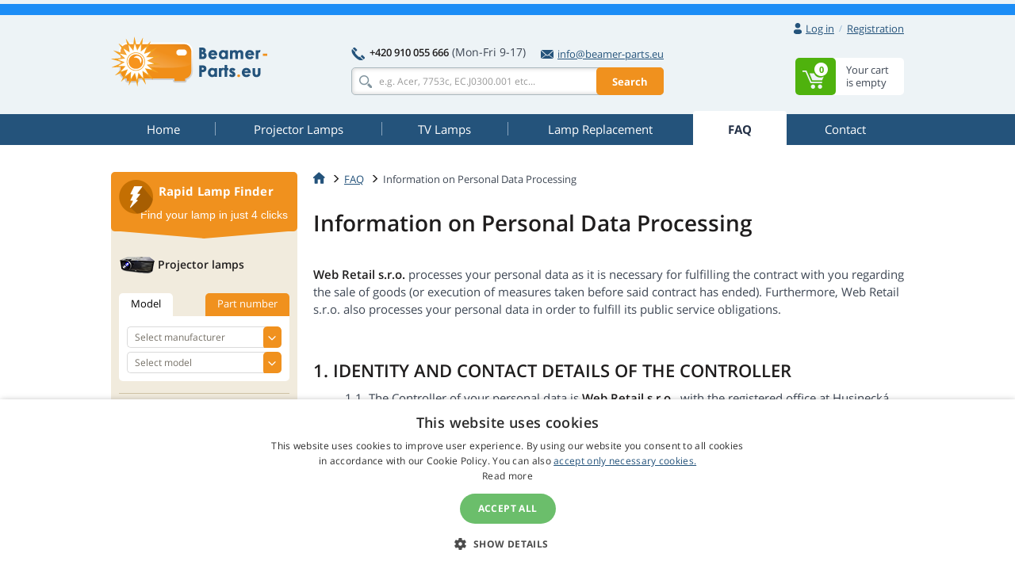

--- FILE ---
content_type: text/html
request_url: https://www.beamer-parts.eu/info-ou/
body_size: 17393
content:
<!doctype html>
<!--[if IE]>         <html class="ie" lang=""> <![endif]-->
<!--[if gt IE 8]><!--> <html lang="en"> <!--<![endif]-->
<head>
	
	<!-- Google Tag Manager -->
	<script>(function(w,d,s,l,i){w[l]=w[l]||[];w[l].push({'gtm.start':
	new Date().getTime(),event:'gtm.js'});var f=d.getElementsByTagName(s)[0],
	j=d.createElement(s),dl=l!='dataLayer'?'&l='+l:'';j.async=true;j.src=
	'https://www.googletagmanager.com/gtm.js?id='+i+dl;f.parentNode.insertBefore(j,f);
	})(window,document,'script','dataLayer','GTM-WHVSCWH');</script>
	<!-- End Google Tag Manager -->

	<meta charset="UTF-8">
	<meta http-equiv="X-UA-Compatible" content="IE=edge">
	<meta name="viewport" content="width=device-width, initial-scale=1">
	<title>Information on Personal Data Processing</title>
	<link rel='preconnect' href='//fonts.gstatic.com' crossorigin>
	<link rel='preconnect' href='//www.google-analytics.com' crossorigin>
	<link rel='preconnect' href='//stats.g.doubleclick.net' crossorigin>
	<link rel="preload" href="https://www.beamer-parts.eu/include/fonts/t.ttf" as="font" crossorigin>
	<link rel="stylesheet" href="https://www.beamer-parts.eu/include/css/bootstrap-3.3.5.min.css">
<link rel="stylesheet" href="https://www.beamer-parts.eu/include/css/main-min.css?250924">

	<!--[if lt IE 9]>
		<script src="https://www.beamer-parts.eu/include/js/vendor/html5.js"></script>
	<![endif]-->
<base href="https://www.beamer-parts.eu/" />

</head>


<body>
	<!-- Google Tag Manager (noscript) -->
	<noscript><iframe src="https://www.googletagmanager.com/ns.html?id=GTM-WHVSCWH" height="0" width="0" style="display:none; visibility:hidden"></iframe></noscript>
	<!-- End Google Tag Manager (noscript) -->
	<script>var MainJSloaded = false;</script>
	<header>
<div id="geobox_out"></div>

		
		<div class="container">
			<div class="row text-right first">
				<div class="col-xs-12">
					<div class="user-quick pull-right">

						<div class="nbst-dropdown">
							<span role="navigation" id="signup-label" data-toggle="dropdown" aria-haspopup="true" aria-expanded="false">
								<i class="sprite sprite-user open-hidden"></i>
								<i class="sprite sprite-user-blue open-visible"></i>
								<a href="#" class="log-in">
									Log in
								</a>
								<span class="circle open-visible">
									&times;
								</span>
							</span>
							<div class="popup" aria-labelledby="signup-label">
								<div class="popup-inner">
									<form action="./actions/login.asp" method="post" data-validation="on" data-validation-id="popup-signup">
										<div class="form-group">
											<label for="login">E-mail:</label>
											<input type="text" name="login-email" class="form-control" id="login" maxlength="80" autocomplete="email" />
											<span class="help-block"></span>
										</div>
										<div class="form-group">
											<label for="password">Password:</label>
											<input type="password" name="login-heslo" class="form-control" id="password" maxlength="40" autocomplete="current-password" />
											<span class="help-block"></span>
										</div>
										<div class="row">
											<div class="col-xs-6">
												<a href="https://www.beamer-parts.eu/zaslani-hesla.asp">Forgot your password</a><br />
												<a href="https://www.beamer-parts.eu/registrace.asp">New registration</a>
											</div>
											<div class="col-xs-6 text-right">
												<button type="submit" class="btn btn-primary">Log in</button>
											</div>
										</div>
										<input type="hidden" name="script_name" value="404.asp" />
									</form>
								</div>
								<div class="popup-canvas"></div>
							</div>
						</div>

						<a href="https://www.beamer-parts.eu/registrace.asp" class="sign-up">Registration</a>
					</div>

				</div>
			</div>
			<div class="row major">
				<div class="col-xs-3 logo">
					<a href="https://www.beamer-parts.eu/"><img src="https://www.beamer-parts.eu/img/logo_eu.png" alt="Projector lamps, TV lamps - [web]"></a>
				</div>
				<div class="col-xs-6 center-block search-contact">
					<div class="row contact-fast">
						<div class="col-xs-12" >
							<div class="pull-left">
								<span class="sprite sprite-phone"></span>
								<a href="tel:+420910055666" class="tel"><strong>+420 910 055 666</strong></a>
								<span class="opening-hours">(Mon-Fri 9-17)</span>
							</div>
							<div class="pull-right">
								<a href="mailto:info@beamer-parts.eu">
									<span class="sprite sprite-mail-blue-2"></span>info@beamer-parts.eu
								</a>
							</div>
						</div>
					</div>
					<div class="row search">
						<div class="col-xs-12 ">
							<form action="search.asp" method="get" class="whisperer-form" autocomplete="off">
								<input name="s" type="search" placeholder="e.g. Acer, 7753c, EC.J0300.001 etc..." value="" class="form-control whisperer-input">
								<button class="btn btn-warning">Search</button>
								<div class="whisperer">
									<div class="wrap">
										<div class="block messages">
											<p class="v1"></p>
										</div>
										<div class="block brands">
											<p class="head"><span class="v1"></span> <span class="v2"></span></p>
											<div class="block-content">
												<ul>
													<li class="precedent">
														<a href="#">
															<div class="product">
																<img src="https://www.beamer-parts.eu/img/blank.png" alt="" />
																<p></p>
															</div>
														</a>
													</li>
												</ul>
											</div>
										</div>
										<div class="aall_brands aall">
											<a href="#"></a>
										</div>
										<div class="block models">
											<p class="head"><span class="v1"></span> <span class="v2"></span></p>
											<div class="block-content">
												<ul>
													<li class="precedent">
														<a href="#">
															<div class="product">
																<img src="https://www.beamer-parts.eu/img/blank.png" alt="" />
																<p></p>
															</div>
														</a>
													</li>
												</ul>
											</div>
										</div>
										<div class="aall_models aall">
											<a href="#"></a>
										</div>
										<div class="block products">
											<p class="head"><span class="v1"></span> <span class="v2"></span></p>
											<div class="block-content">
												<ul>
													<li class="precedent">
														<a href="#">
															<div class="product">
																<img src="https://www.beamer-parts.eu/img/blank.png" alt="" />
																<div class="center">
																	<p class="v3"></p>
																	<p class="v4"></p>
																</div>
																<div class="right">
																	<p class="price"></p>
																	<p class="stock"></p>
																</div>
															</div>
														</a>
													</li>
												</ul>
											</div>
										</div>
										<div class="aall_products aall">
											<a href="#"></a>
										</div>
									</div>
								</div>
								<input name="fpa" type="hidden" value="1" />
								<input name="fp" type="hidden" value="10" />
								<input name="st" type="hidden" value="models" />
							</form>
						</div>
					</div>
				</div>


				<div class="col-xs-3 basket pull-right basket-empty">
					<div class="dropdown">
						<span id="basket-label">
							<a href="https://www.beamer-parts.eu/cart.asp" class="clearfix">
								<span class="block-content pull-right info">
									<span>Your cart</span>
									<span>is empty</span>
								</span>
								<span class="sprite-wrap">
									<span class="sprite sprite-basket pull-right">
										<span>0</span>
									</span>
								</span>
							</a>
						</span>
						<div class="popup" aria-labelledby="basket-label">
							<div class="popup-inner">
								<span class="sprite sprite-basket-empty vertical-middle"></span>
								<span class="vertical-middle">Your cart is empty. Change it!</span>
							</div>
						</div>

					</div>
				</div>
			</div>
		</div>
	</header>


	<nav class="navbar navbar-default">
		<div class="container">
			<div class="navbar-header">
				<button type="button" class="navbar-toggle collapsed" data-toggle="collapse" data-target="#navbar-collapse">
					<span class="pull-left">
						<span class="icon-bar"></span>
						<span class="icon-bar"></span>
						<span class="icon-bar"></span>
					</span>
					<span class="a navbar-brand hidden-lg hidden-md">FAQ</span>
				</button>
			</div>
			<div class="collapse navbar-collapse" id="navbar-collapse">
				<ul class="nav nav-pills nav-justified">
<li><a href="https://www.beamer-parts.eu/"><span title="Home">Home</span></a></li>
<li><a href="https://www.beamer-parts.eu/projector-lamp/"><span title="Projector Lamps">Projector Lamps</span></a></li>
<li><a href="https://www.beamer-parts.eu/tv-lamp/"><span title="TV Lamps">TV Lamps</span></a></li>
<li><a href="https://www.beamer-parts.eu/lamp-replacement/"><span title="Lamp Replacement">Lamp Replacement</span></a></li>
<li class="active"><a href="https://www.beamer-parts.eu/faq/"><span title="FAQ">FAQ</span></a></li>
<li><a href="https://www.beamer-parts.eu/contact/"><span title="Contact">Contact</span></a></li>

				</ul>
			</div>
		</div>
	</nav>


		<div class="container content">
			<div class="row">
				<main class="main col-xs-9 pull-right">


					<ol class="breadcrumb" itemscope itemtype="https://schema.org/BreadcrumbList">
						<li itemprop="itemListElement" itemscope itemtype="https://schema.org/ListItem"><a href="https://www.beamer-parts.eu/" itemprop="item"><span class="sprite sprite-home"></span></a><meta itemprop="position" content="1" /><meta itemprop="name" content="home" /></li>
						<li itemprop="itemListElement" itemscope itemtype="https://schema.org/ListItem"><a href="https://www.beamer-parts.eu/faq/" itemprop="item"><span itemprop="name">FAQ</span></a><meta itemprop="position" content="2" /></li>
						<li itemprop="itemListElement" itemscope itemtype="https://schema.org/ListItem" class="active"><span itemprop="name">Information on Personal Data Processing</span><meta itemprop="position" content="3" /></li>
					</ol>
					<div class="text-detail">
						<h1 id="poradna_header">Information on Personal Data Processing</h1>
						<p><strong>Web Retail s.r.o.</strong> processes your personal data as it is necessary for fulfilling the contract with you regarding the sale of goods (or execution of measures taken before said contract has ended). Furthermore, Web Retail s.r.o. also processes your personal data in order to fulfill its public service obligations.</p>

<h2>1. IDENTITY AND CONTACT DETAILS OF THE CONTROLLER</h2>

<ul style="list-style-type: none;">
	<li>1.1. The Controller of your personal data is <strong>Web Retail s.r.o.</strong>, with the registered office at Husinecká 903/10, Prague 3, 130 00, Czech Republic, company identification No.: 28876431 incorporated in the Companies Register kept by the Municipal Court in Prague, Section C, Insert 150602 (hereinafter referred to as the “<strong>Controller</strong>“).</li>
	<li>&nbsp;</li>
	<li>1.2.Contact details of the Controller: address for service – Politických vězňů 1597/19, Prague 1, 110 00; email address – <a href="mailto:info@beamer-parts.eu">info@beamer-parts.eu</a>; telephone – +420 910 055 666.</li>
	<li>&nbsp;</li>
	<li>1.3. The Controller did not appoint a data protection officer.</li>
</ul>

<h2>2. LEGAL BASIS FOR PROCESSING OF PERSONAL DATA</h2>

<ul style="list-style-type: none;">
	<li>2.1.The legal basis for the processing of your personal data is necessary for:
	<ul>
		<li>fulfilling the contract between you and the Controller or for executing a measure by the Controller before the end of said contract as interpreted by art 6, para 1(b) of Regulation (EU) 2016/679 of the European Parliament and of the Council on the Protection of Natural Persons with regard to the processing of personal data and on the free movement of such data and the repealing Directive 95/46/EC (General Data Protection Regulation) (hereinafter referred to as the “Regulation“);</li>
		<li>fulfilling legal duties relating to the Controller as interpreted by rt 6, para 1(c) of the Regulation, in particular fulfillment of duties imposed on the Controller by the generally binding legal regulations, in particular Act No. 235/2004 Coll., on Value Added Tax, as amended, Act No. 586/1992 Coll., on Income Taxes, as amended and Act No. 563/1991 Coll., on Accounting, as amended.</li>
	</ul>
	</li>
</ul>

<h2>3. PURPOSE OF PROCESSING OF PERSONAL DATA</h2>

<ul style="list-style-type: none;">
	<li>3.1. Purpose of processing of your personal data is:
	<ul>
		<li>performance of contract between you and the Controller, including delivery of the goods and solving of rights from liability for damages, or execution of measure by the Controller before conclusion of such contract and further fulfillment of related public service obligations by the Controller – identification and contact data, in particular: name, surname, telephone No., e-mail address, invoice address and address for service.,</li>
		<li>securing of technical functionality of websites and improvement of quality of provided services - session cookies, identification data,</li>
		<li>carrying out of necessary analyses and measuring – usage level, number of visited sites, equipment, from which users come to the Controller’s websites, time spent on the websites, IP address,</li>
		<li>sending of e-mail satisfaction questionnaire within the program called Verified by Customers, in which the Controller takes part, evaluation of feedback and analysis of market position of the Controller: e-mail address</li>
		<li>accounting and tax purposes (e.g. for registration within the meaning of accounting and tax legislation) – identification and contact data,</li>
		<li>fulfillment of other legal duties (e.g. arising from liability for damages etc.) - identification and contact data.</li>
	</ul>
	</li>
	<li>&nbsp;</li>
	<li>3.2. The Controller does not carry out automated individual decision-making within the meaning of Article 22 of the Regulation.</li>
</ul>

<h2>4. PERIOD OF STORAGE OF PERSONAL DATA</h2>

<ul style="list-style-type: none;">
	<li>4.1. Your personal data shall be processes for the period of duration of effects of rights and duties from the contract and further for the period necessary for archiving purposes under applicable generally binding legal regulations, however not longer than for the period set by generally binding legal regulations; the same shall apply, if the contract is not concluded.</li>
	<li>&nbsp;</li>
</ul>

<h2>5. OTHER RECIPIENTS OF PERSONAL DATA</h2>

<ul style="list-style-type: none;">
	<li>5.1. Other recipients of your personal data will be shipping companies and other persons participating in delivery of the goods or payment implementation on the basis of a purchase agreement and persons securing for the Controller technical services relating to operation of e-shop, including operation of software and data storage:
	<ul>
		<li>transport companies and other persons participating in delivery of the goods or payment implementation on the basis of a purchase agreement (Česká pošta a.s., DHL express, General Logistics Systems, Federal Express Czech s.r.o., Frogman s.r.o., PayPal, Braintree, Skrill, GoPay...),</li>
		<li>companies and business partners securing collection of data necessary for website operation, in particular analytic and statistical data, these are for example: Smartsupp.com s.r.o., Sentry.io, Tawk.to inc., Google, Seznam.cz, ...</li>
		<li>or possibly other providers of processing software, services and applications, which however the company does not use at present.</li>
	</ul>
	</li>
	<li>&nbsp;</li>
	<li>5.2.&nbsp;&nbsp; &nbsp;Recipients of your personal data processed for the purposes of fulfillment of duties arising from legal regulations may be also tax authorities or other competent authorities in the cases when the generally binding legal regulations imposes so on the Controller.</li>
	<li>&nbsp;</li>
	<li>5.3. The Controller does not intend to transfer the purchaser’s personal data to the third country (to the country outside EU) or to international organization.</li>
</ul>

<h2>6. RIGHTS OF DATA SUBJECTS</h2>

<ul style="list-style-type: none;">
	<li>6.1. Under conditions stipulated in the Regulation you shall have the right to require from the Controller access to your personal data, right to rectification or erasure of your personal data or possibly restriction of their processing, right to object to processing of your personal data and also right to portability of your personal data.</li>
	<li>&nbsp;</li>
	<li>6.2. If you assumed that processing of your personal data breached or breaches the Regulation, you shall have the right to ask the seller or processor for explanation or removal of such situation or possibly you shall have the right to file a complaint to supervisory authority.</li>
	<li>&nbsp;</li>
	<li>6.3. You shall not be obliged to provide your personal data. Providing of your personal data is necessary requirement for conclusion and performance of a contract and without providing</li>
</ul>

					</div>
					
<div class="consulting row margin-0 margin-bottom-45">

									<div class="col-xs-7 left">
										<h3><span class="sprite sprite-info"></span>FAQ</h3>
										<ul>
<li><a href="https://www.beamer-parts.eu/returns-complaints/">Returns and Complaints</a></li>
<li><a href="https://www.beamer-parts.eu/claims/">Complaint Procedure</a></li>
<li><a href="https://www.beamer-parts.eu/terms-conditions/">Commercial Terms and Conditions</a></li>
<li><a href="https://www.beamer-parts.eu/privacy-policy/">Privacy Policy</a></li>
<li><a href="https://www.beamer-parts.eu/consent-to-personal-data-processing/">Consent to Personal Data Processing</a></li>
<li><a href="https://www.beamer-parts.eu/next-day-delivery/">Next Day Delivery</a></li>
<li><a href="https://www.beamer-parts.eu/loyalty-programme/">Loyalty Programme</a></li>

										</ul>
										<div class="text-right next">
											<a href="https://www.beamer-parts.eu/faq/">Other useful information</a>
										</div>
									</div>
									<div class="col-xs-4 right pull-right">
										<h5>We are here to help you<br />choose the right lamp!<br /><small>Feel free to contact me with any questions or concerns</small></h5>
										<div class="profile row">
											<div class="col-xs-4">
												<img src="https://www.beamer-parts.eu/img/profile-eva2.png" alt="Eva Fernandes" class="img-thumbnail img-circle">
											</div>
											<div class="col-xs-8 pull-right">
												<strong>Eva</strong><br />
												customer service
											</div>
										</div>
										<div class="tel" >
											<span class="sprite sprite-phone-blue"></span>
											<a href="tel:+420910055666"><strong>+420 910 055 666</strong></a>
<br />
											<small>(Mon-Fri 9-17)</small>
										</div>
										<div class="mail">
											<span class="sprite sprite-mail-blue"></span>
											<a href="mailto:info@beamer-parts.eu">info@beamer-parts.eu</a>
										</div>
										<a href="https://www.beamer-parts.eu/contact/#cform" onclick="$('#contact_left').modal('show'); return false;" class="btn btn-primary btn-block contact-me">Contact me</a>
									</div>
</div>
<h2 class="margin-top-55">If you already have all of the necessary info, simply choose the right one</h2>
<div class="flash-guide big margin-bottom-48">

						<div class="head">
							<div class="row">
								<span class="sprite sprite-flash"></span>
								<div class="vertical">
									<h3>Rapid Lamp Finder</h3>
									<p>Find your lamp in just 4 clicks</p>
								</div>
							</div>
						</div>
						<div class="body">
							<div class="projectors">
								<h4>
									<span class="sprite sprite-projector"></span>
									<span class="vertical">Projector lamps</span>
								</h4>
								<ul class="nav nav-tabs" role="tablist">
									<li role="presentation" class="active">
										<a href="#projector-model2" role="tab" data-toggle="tab">Model</a>
									</li>
									<li role="presentation">
										<a href="#projector-product-number2" role="tab" data-toggle="tab">Part number</a>
									</li>
								</ul>
								<div class="tab-content">
									<div role="tabpanel" class="tab-pane active" id="projector-model2">
										<div class="form-group select-styled">
											<select name="producer" class="form-control" required onchange="ZmenaVyrobce('form_proj2', 0, 'form_proj2', 0);" id="form_proj2">
<option value="">Select manufacturer</option>
<option value="69">3D PERCEPTION</option>
<option value="17">3M</option>
<option value="26">A+K</option>
<option value="169">ACCO</option>
<option value="50">ACER</option>
<option value="207">ACTO</option>
<option value="114">ADI</option>
<option value="115">ADVENT</option>
<option value="236">ALLY</option>
<option value="183">ANDERS KERN</option>
<option value="173">ANTHEM</option>
<option value="118">APOLLO</option>
<option value="119">APTI</option>
<option value="231">ASEE</option>
<option value="48">ASK</option>
<option value="40">AV PLUS</option>
<option value="113">AV VISION</option>
<option value="120">AVIO</option>
<option value="71">BARCO</option>
<option value="49">BENQ</option>
<option value="94">BLUESKY</option>
<option value="203">BONAMA</option>
<option value="27">BOXLIGHT</option>
<option value="1">CANON</option>
<option value="72">CASIO</option>
<option value="73">CHANGHONG</option>
<option value="130">CHISHOLM</option>
<option value="39">CHRISTIE</option>
<option value="166">CINEVERSUM</option>
<option value="74">CLARITY</option>
<option value="121">CLAXAN</option>
<option value="7">COMPAQ</option>
<option value="217">COSTAR</option>
<option value="107">CTX</option>
<option value="171">DATAVIEW</option>
<option value="46">DAVIS</option>
<option value="45">DELL</option>
<option value="75">DELTA</option>
<option value="204">DEPTHQ</option>
<option value="76">DIGITAL PROJECTION</option>
<option value="184">DONGWON</option>
<option value="57">DREAM VISION</option>
<option value="37">DUKANE</option>
<option value="205">DYNAMICA</option>
<option value="234">EASYVIEW</option>
<option value="21">EIKI</option>
<option value="41">EIZO</option>
<option value="122">ELECTROHOME</option>
<option value="51">ELMO</option>
<option value="124">ELUX</option>
<option value="185">EMACHINES</option>
<option value="208">EPOQUE</option>
<option value="6">EPSON</option>
<option value="77">EVEREST</option>
<option value="176">EYEVIS</option>
<option value="125">FAQTOR</option>
<option value="232">FAROUDJA</option>
<option value="233">FOUNDER</option>
<option value="22">FUJITSU</option>
<option value="126">GATEWAY</option>
<option value="127">GE</option>
<option value="20">GEHA</option>
<option value="172">GERICOM</option>
<option value="78">GP EVERGROW</option>
<option value="211">HISENSE</option>
<option value="4">HITACHI</option>
<option value="11">HP</option>
<option value="62">HUSTEM</option>
<option value="237">i3-TECHNOLOGIES</option>
<option value="53">IBM</option>
<option value="79">IIYAMA</option>
<option value="13">INFOCUS</option>
<option value="178">IWASAKI</option>
<option value="226">JAVES</option>
<option value="80">JECTOR</option>
<option value="8">JVC</option>
<option value="81">KINDERMANN</option>
<option value="54">KNOLL</option>
<option value="5">KODAK</option>
<option value="223">KOKUYO</option>
<option value="63">LASERGRAPHICS</option>
<option value="188">LEICA</option>
<option value="61">LENOVO</option>
<option value="35">LG</option>
<option value="44">LIESEGANG</option>
<option value="19">LIGHTWARE</option>
<option value="200">LOEWE</option>
<option value="82">LUMENS</option>
<option value="83">LUXEON</option>
<option value="170">LUXION</option>
<option value="132">MAGINON</option>
<option value="133">MARANTZ</option>
<option value="209">MATRIX</option>
<option value="180">MATSUSHITA</option>
<option value="229">MAXELL</option>
<option value="212">MCSI</option>
<option value="159">MEDIAVISION</option>
<option value="134">MEDION</option>
<option value="186">MEDISOL</option>
<option value="135">MEDIUM</option>
<option value="10">MEGAPOWER</option>
<option value="199">MERIDIAN</option>
<option value="85">METAVISION</option>
<option value="198">MICROTEK</option>
<option value="219">MIMIO</option>
<option value="28">MITSUBISHI</option>
<option value="137">MULTIVISION</option>
<option value="12">NEC</option>
<option value="18">NOBO</option>
<option value="52">OPTOMA</option>
<option value="104">OSRAM</option>
<option value="2">PANASONIC</option>
<option value="213">PELCO</option>
<option value="31">PHILIPS</option>
<option value="195">PHILIPS-UHP</option>
<option value="167">PHOENIX</option>
<option value="142">PIONEER</option>
<option value="197">PIXA</option>
<option value="87">PLANAR</option>
<option value="24">PLUS</option>
<option value="33">POLAROID</option>
<option value="64">PREMIER</option>
<option value="102">PROJECTIONDESIGN</option>
<option value="34">PROJECTOR EUROPE</option>
<option value="88">PROKIA</option>
<option value="143">PROMETHEAN</option>
<option value="47">PROXIMA</option>
<option value="56">RCA</option>
<option value="190">RICOH</option>
<option value="210">ROVERLIGHT</option>
<option value="110">RUNCO</option>
<option value="89">SAGEM</option>
<option value="15">SAHARA</option>
<option value="58">SAMSUNG</option>
<option value="23">SANYO</option>
<option value="146">SAUERWEIN</option>
<option value="111">SAVILLE AV</option>
<option value="148">SCHNEIDER AG</option>
<option value="220">SCHNEIDER KREUZNACH</option>
<option value="147">SCOTT</option>
<option value="16">SELECO</option>
<option value="3">SHARP</option>
<option value="177">SIEMENS</option>
<option value="149">SIM2</option>
<option value="95">SKYWORTH</option>
<option value="65">SMARTBOARD</option>
<option value="14">SONY</option>
<option value="227">STEELCASE</option>
<option value="42">STUDIO EXPERIENCE</option>
<option value="90">SYNELEC</option>
<option value="38">TA</option>
<option value="235">TARGA</option>
<option value="192">TAROX</option>
<option value="66">TAXAN</option>
<option value="225">TEAMBOARD</option>
<option value="181">TELEFUNKEN</option>
<option value="43">TELEX</option>
<option value="187">TEQ</option>
<option value="206">THEMESCENE</option>
<option value="96">THOMSON</option>
<option value="32">TOSHIBA</option>
<option value="224">TRIUMPH BOARD</option>
<option value="30">TRIUMPH-ADLER</option>
<option value="91">UMAX</option>
<option value="154">USHIO</option>
<option value="150">UTAX</option>
<option value="214">VERTEX</option>
<option value="55">VIDEO 7</option>
<option value="151">VIDIKRON</option>
<option value="29">VIEWSONIC</option>
<option value="222">VIVIBRIGHT</option>
<option value="92">VIVITEK</option>
<option value="215">VIZIO</option>
<option value="191">VOIGTLANDER</option>
<option value="216">WOLF CINEMA</option>
<option value="93">XEROX</option>
<option value="36">YAMAHA</option>
<option value="25">YOKOGAWA</option>
<option value="68">ZENITH</option>

											</select>
										</div>
										<div class="form-group select-styled">
											<select name="model" class="form-control" disabled required id="form_proj2_models" onchange="VyberModelu(this, 0);">
												<option value="">Select model</option>
											</select>
										</div>
									</div>
									<div role="tabpanel" class="tab-pane" id="projector-product-number2">
										<div class="form-group select-styled">
											<select name="producer2" class="form-control" required onchange="ZmenaVyrobce('form_proj2_partno', 0, 'form_proj2', 0);" id="form_proj2_partno">
<option value="">Select manufacturer</option>
<option value="69">3D PERCEPTION</option>
<option value="17">3M</option>
<option value="26">A+K</option>
<option value="169">ACCO</option>
<option value="50">ACER</option>
<option value="207">ACTO</option>
<option value="114">ADI</option>
<option value="115">ADVENT</option>
<option value="236">ALLY</option>
<option value="183">ANDERS KERN</option>
<option value="173">ANTHEM</option>
<option value="118">APOLLO</option>
<option value="119">APTI</option>
<option value="231">ASEE</option>
<option value="48">ASK</option>
<option value="40">AV PLUS</option>
<option value="113">AV VISION</option>
<option value="120">AVIO</option>
<option value="71">BARCO</option>
<option value="49">BENQ</option>
<option value="94">BLUESKY</option>
<option value="203">BONAMA</option>
<option value="27">BOXLIGHT</option>
<option value="1">CANON</option>
<option value="72">CASIO</option>
<option value="73">CHANGHONG</option>
<option value="130">CHISHOLM</option>
<option value="39">CHRISTIE</option>
<option value="166">CINEVERSUM</option>
<option value="74">CLARITY</option>
<option value="121">CLAXAN</option>
<option value="7">COMPAQ</option>
<option value="217">COSTAR</option>
<option value="107">CTX</option>
<option value="171">DATAVIEW</option>
<option value="46">DAVIS</option>
<option value="45">DELL</option>
<option value="75">DELTA</option>
<option value="204">DEPTHQ</option>
<option value="76">DIGITAL PROJECTION</option>
<option value="184">DONGWON</option>
<option value="57">DREAM VISION</option>
<option value="37">DUKANE</option>
<option value="205">DYNAMICA</option>
<option value="234">EASYVIEW</option>
<option value="21">EIKI</option>
<option value="41">EIZO</option>
<option value="122">ELECTROHOME</option>
<option value="51">ELMO</option>
<option value="124">ELUX</option>
<option value="185">EMACHINES</option>
<option value="208">EPOQUE</option>
<option value="6">EPSON</option>
<option value="77">EVEREST</option>
<option value="176">EYEVIS</option>
<option value="125">FAQTOR</option>
<option value="232">FAROUDJA</option>
<option value="233">FOUNDER</option>
<option value="22">FUJITSU</option>
<option value="126">GATEWAY</option>
<option value="127">GE</option>
<option value="20">GEHA</option>
<option value="172">GERICOM</option>
<option value="78">GP EVERGROW</option>
<option value="211">HISENSE</option>
<option value="4">HITACHI</option>
<option value="11">HP</option>
<option value="62">HUSTEM</option>
<option value="237">i3-TECHNOLOGIES</option>
<option value="53">IBM</option>
<option value="79">IIYAMA</option>
<option value="13">INFOCUS</option>
<option value="178">IWASAKI</option>
<option value="226">JAVES</option>
<option value="80">JECTOR</option>
<option value="8">JVC</option>
<option value="81">KINDERMANN</option>
<option value="54">KNOLL</option>
<option value="5">KODAK</option>
<option value="223">KOKUYO</option>
<option value="63">LASERGRAPHICS</option>
<option value="188">LEICA</option>
<option value="61">LENOVO</option>
<option value="35">LG</option>
<option value="44">LIESEGANG</option>
<option value="19">LIGHTWARE</option>
<option value="200">LOEWE</option>
<option value="82">LUMENS</option>
<option value="83">LUXEON</option>
<option value="170">LUXION</option>
<option value="132">MAGINON</option>
<option value="133">MARANTZ</option>
<option value="209">MATRIX</option>
<option value="180">MATSUSHITA</option>
<option value="229">MAXELL</option>
<option value="212">MCSI</option>
<option value="159">MEDIAVISION</option>
<option value="134">MEDION</option>
<option value="186">MEDISOL</option>
<option value="135">MEDIUM</option>
<option value="10">MEGAPOWER</option>
<option value="199">MERIDIAN</option>
<option value="85">METAVISION</option>
<option value="198">MICROTEK</option>
<option value="219">MIMIO</option>
<option value="28">MITSUBISHI</option>
<option value="137">MULTIVISION</option>
<option value="12">NEC</option>
<option value="18">NOBO</option>
<option value="52">OPTOMA</option>
<option value="104">OSRAM</option>
<option value="2">PANASONIC</option>
<option value="213">PELCO</option>
<option value="31">PHILIPS</option>
<option value="195">PHILIPS-UHP</option>
<option value="167">PHOENIX</option>
<option value="142">PIONEER</option>
<option value="197">PIXA</option>
<option value="87">PLANAR</option>
<option value="24">PLUS</option>
<option value="33">POLAROID</option>
<option value="64">PREMIER</option>
<option value="102">PROJECTIONDESIGN</option>
<option value="34">PROJECTOR EUROPE</option>
<option value="88">PROKIA</option>
<option value="143">PROMETHEAN</option>
<option value="47">PROXIMA</option>
<option value="56">RCA</option>
<option value="190">RICOH</option>
<option value="210">ROVERLIGHT</option>
<option value="110">RUNCO</option>
<option value="89">SAGEM</option>
<option value="15">SAHARA</option>
<option value="58">SAMSUNG</option>
<option value="23">SANYO</option>
<option value="146">SAUERWEIN</option>
<option value="111">SAVILLE AV</option>
<option value="148">SCHNEIDER AG</option>
<option value="220">SCHNEIDER KREUZNACH</option>
<option value="147">SCOTT</option>
<option value="16">SELECO</option>
<option value="3">SHARP</option>
<option value="177">SIEMENS</option>
<option value="149">SIM2</option>
<option value="95">SKYWORTH</option>
<option value="65">SMARTBOARD</option>
<option value="14">SONY</option>
<option value="227">STEELCASE</option>
<option value="42">STUDIO EXPERIENCE</option>
<option value="90">SYNELEC</option>
<option value="38">TA</option>
<option value="235">TARGA</option>
<option value="192">TAROX</option>
<option value="66">TAXAN</option>
<option value="225">TEAMBOARD</option>
<option value="181">TELEFUNKEN</option>
<option value="43">TELEX</option>
<option value="187">TEQ</option>
<option value="206">THEMESCENE</option>
<option value="96">THOMSON</option>
<option value="32">TOSHIBA</option>
<option value="224">TRIUMPH BOARD</option>
<option value="30">TRIUMPH-ADLER</option>
<option value="91">UMAX</option>
<option value="154">USHIO</option>
<option value="150">UTAX</option>
<option value="214">VERTEX</option>
<option value="55">VIDEO 7</option>
<option value="151">VIDIKRON</option>
<option value="29">VIEWSONIC</option>
<option value="222">VIVIBRIGHT</option>
<option value="92">VIVITEK</option>
<option value="215">VIZIO</option>
<option value="191">VOIGTLANDER</option>
<option value="216">WOLF CINEMA</option>
<option value="93">XEROX</option>
<option value="36">YAMAHA</option>
<option value="25">YOKOGAWA</option>
<option value="68">ZENITH</option>

											</select>
										</div>
										<div class="form-group select-styled">
											<select name="model" class="form-control" disabled required id="form_proj2_partno_models" onchange="VyberModelu(this, 0);">
												<option value="">Select part number</option>
											</select>
										</div>
									</div>
								</div>
							</div>
							<div class="tv">
								<h4>
									<span class="sprite sprite-tv"></span>
									<span class="vertical">Projection TV lamps</span>
								</h4>
								<ul class="nav nav-tabs" role="tablist">
									<li role="presentation" class="active">
										<a href="#tv-model2" role="tab" data-toggle="tab">Model</a>
									</li>
									<li role="presentation">
										<a href="#tv-product-number2" role="tab" data-toggle="tab">Part number</a>
									</li>
								</ul>
								<div class="tab-content">
									<div role="tabpanel" class="tab-pane active" id="tv-model2">
										<div class="form-group select-styled">
											<select name="producer" class="form-control" required onchange="ZmenaVyrobce('form_tv2', 0, 'form_tv2', 1);" id="form_tv2">
<option value="">Select manufacturer</option>
<option value="26">A+K</option>
<option value="67">AKAI</option>
<option value="118">APOLLO</option>
<option value="94">BLUESKY</option>
<option value="46">DAVIS</option>
<option value="57">DREAM VISION</option>
<option value="127">GE</option>
<option value="4">HITACHI</option>
<option value="11">HP</option>
<option value="13">INFOCUS</option>
<option value="8">JVC</option>
<option value="35">LG</option>
<option value="10">MEGAPOWER</option>
<option value="28">MITSUBISHI</option>
<option value="52">OPTOMA</option>
<option value="2">PANASONIC</option>
<option value="56">RCA</option>
<option value="89">SAGEM</option>
<option value="58">SAMSUNG</option>
<option value="147">SCOTT</option>
<option value="3">SHARP</option>
<option value="14">SONY</option>
<option value="96">THOMSON</option>
<option value="32">TOSHIBA</option>
<option value="25">YOKOGAWA</option>
<option value="68">ZENITH</option>

											</select>
										</div>
										<div class="form-group select-styled">
											<select name="model" class="form-control" disabled required id="form_tv2_models" onchange="VyberModelu(this, 1);">
												<option value="">Select model</option>
											</select>
										</div>
									</div>
									<div role="tabpanel" class="tab-pane" id="tv-product-number2">
										<div class="form-group select-styled">
											<select name="producer" class="form-control" required onchange="ZmenaVyrobce('form_tv2_partno', 0, 'form_tv2', 1);" id="form_tv2_partno">
<option value="">Select manufacturer</option>
<option value="26">A+K</option>
<option value="67">AKAI</option>
<option value="118">APOLLO</option>
<option value="94">BLUESKY</option>
<option value="46">DAVIS</option>
<option value="57">DREAM VISION</option>
<option value="127">GE</option>
<option value="4">HITACHI</option>
<option value="11">HP</option>
<option value="13">INFOCUS</option>
<option value="8">JVC</option>
<option value="35">LG</option>
<option value="10">MEGAPOWER</option>
<option value="28">MITSUBISHI</option>
<option value="52">OPTOMA</option>
<option value="2">PANASONIC</option>
<option value="56">RCA</option>
<option value="89">SAGEM</option>
<option value="58">SAMSUNG</option>
<option value="147">SCOTT</option>
<option value="3">SHARP</option>
<option value="14">SONY</option>
<option value="96">THOMSON</option>
<option value="32">TOSHIBA</option>
<option value="25">YOKOGAWA</option>
<option value="68">ZENITH</option>

											</select>
										</div>
										<div class="form-group select-styled">
											<select name="model" class="form-control" disabled required id="form_tv2_partno_models" onchange="VyberModelu(this, 1);">
												<option value="">Select part number</option>
											</select>
										</div>
									</div>
								</div>
							</div>
						</div>
</div>
<div class="row three-pack margin-top-m-6">

						<div class="col-xs-4 delivery">
							<a href="https://www.beamer-parts.eu/next-day-delivery/" onclick="modalPoradna(18, 42); return false;">
								<span class="sprite sprite-delivery"></span>
								<strong>Delivery within 24 hours</strong>
							</a>
						</div>

						<div class="col-xs-4 percentage">
							<a href="https://www.beamer-parts.eu/loyalty-programme/" onclick="modalPoradna(18, 44); return false;">
								<span class="sprite sprite-percentage"></span>
								<strong>Rewards for returning customers</strong>
							</a>
						</div>
						<div class="col-xs-4 quality">
							<a href="https://www.beamer-parts.eu/high-quality-lamps-only/" onclick="modalPoradna(18, 45); return false;">
								<span class="sprite sprite-quality"></span>
								<strong>Only high quality lamps</strong>
							</a>
						</div>
</div>

				</main>



				<aside class="col-xs-3 pull-left">

					<div class="flash-guide ">
						<div class="head">
							<div class="row">
								<span class="sprite sprite-flash"></span>
								<h3 class="pull-right">Rapid Lamp Finder</h3>
							</div>
							<p>Find your lamp in just 4 clicks</p>
						</div>
						<div class="body">
							<div class="projectors">
								<h4><span class="sprite sprite-projector"></span>Projector lamps</h4>
								<ul class="nav nav-tabs" role="tablist">
									<li role="presentation" class="active">
										<a href="#projector-model" role="tab" data-toggle="tab">Model</a>
									</li>
									<li role="presentation" >
										<a href="#projector-product-number" role="tab" data-toggle="tab">Part number</a>
									</li>
								</ul>
								<div class="tab-content">
									<div role="tabpanel" class="tab-pane active" id="projector-model">
										<form action="/" method="get">
											<div class="form-group select-styled">
												<select name="producer" class="form-control" required onchange="ZmenaVyrobce('form_proj1', 0, 'form_proj1', 0);" id="form_proj1">
<option value="">Select manufacturer</option>
<option value="69">3D PERCEPTION</option>
<option value="17">3M</option>
<option value="26">A+K</option>
<option value="169">ACCO</option>
<option value="50">ACER</option>
<option value="207">ACTO</option>
<option value="114">ADI</option>
<option value="115">ADVENT</option>
<option value="236">ALLY</option>
<option value="183">ANDERS KERN</option>
<option value="173">ANTHEM</option>
<option value="118">APOLLO</option>
<option value="119">APTI</option>
<option value="231">ASEE</option>
<option value="48">ASK</option>
<option value="40">AV PLUS</option>
<option value="113">AV VISION</option>
<option value="120">AVIO</option>
<option value="71">BARCO</option>
<option value="49">BENQ</option>
<option value="94">BLUESKY</option>
<option value="203">BONAMA</option>
<option value="27">BOXLIGHT</option>
<option value="1">CANON</option>
<option value="72">CASIO</option>
<option value="73">CHANGHONG</option>
<option value="130">CHISHOLM</option>
<option value="39">CHRISTIE</option>
<option value="166">CINEVERSUM</option>
<option value="74">CLARITY</option>
<option value="121">CLAXAN</option>
<option value="7">COMPAQ</option>
<option value="217">COSTAR</option>
<option value="107">CTX</option>
<option value="171">DATAVIEW</option>
<option value="46">DAVIS</option>
<option value="45">DELL</option>
<option value="75">DELTA</option>
<option value="204">DEPTHQ</option>
<option value="76">DIGITAL PROJECTION</option>
<option value="184">DONGWON</option>
<option value="57">DREAM VISION</option>
<option value="37">DUKANE</option>
<option value="205">DYNAMICA</option>
<option value="234">EASYVIEW</option>
<option value="21">EIKI</option>
<option value="41">EIZO</option>
<option value="122">ELECTROHOME</option>
<option value="51">ELMO</option>
<option value="124">ELUX</option>
<option value="185">EMACHINES</option>
<option value="208">EPOQUE</option>
<option value="6">EPSON</option>
<option value="77">EVEREST</option>
<option value="176">EYEVIS</option>
<option value="125">FAQTOR</option>
<option value="232">FAROUDJA</option>
<option value="233">FOUNDER</option>
<option value="22">FUJITSU</option>
<option value="126">GATEWAY</option>
<option value="127">GE</option>
<option value="20">GEHA</option>
<option value="172">GERICOM</option>
<option value="78">GP EVERGROW</option>
<option value="211">HISENSE</option>
<option value="4">HITACHI</option>
<option value="11">HP</option>
<option value="62">HUSTEM</option>
<option value="237">i3-TECHNOLOGIES</option>
<option value="53">IBM</option>
<option value="79">IIYAMA</option>
<option value="13">INFOCUS</option>
<option value="178">IWASAKI</option>
<option value="226">JAVES</option>
<option value="80">JECTOR</option>
<option value="8">JVC</option>
<option value="81">KINDERMANN</option>
<option value="54">KNOLL</option>
<option value="5">KODAK</option>
<option value="223">KOKUYO</option>
<option value="63">LASERGRAPHICS</option>
<option value="188">LEICA</option>
<option value="61">LENOVO</option>
<option value="35">LG</option>
<option value="44">LIESEGANG</option>
<option value="19">LIGHTWARE</option>
<option value="200">LOEWE</option>
<option value="82">LUMENS</option>
<option value="83">LUXEON</option>
<option value="170">LUXION</option>
<option value="132">MAGINON</option>
<option value="133">MARANTZ</option>
<option value="209">MATRIX</option>
<option value="180">MATSUSHITA</option>
<option value="229">MAXELL</option>
<option value="212">MCSI</option>
<option value="159">MEDIAVISION</option>
<option value="134">MEDION</option>
<option value="186">MEDISOL</option>
<option value="135">MEDIUM</option>
<option value="10">MEGAPOWER</option>
<option value="199">MERIDIAN</option>
<option value="85">METAVISION</option>
<option value="198">MICROTEK</option>
<option value="219">MIMIO</option>
<option value="28">MITSUBISHI</option>
<option value="137">MULTIVISION</option>
<option value="12">NEC</option>
<option value="18">NOBO</option>
<option value="52">OPTOMA</option>
<option value="104">OSRAM</option>
<option value="2">PANASONIC</option>
<option value="213">PELCO</option>
<option value="31">PHILIPS</option>
<option value="195">PHILIPS-UHP</option>
<option value="167">PHOENIX</option>
<option value="142">PIONEER</option>
<option value="197">PIXA</option>
<option value="87">PLANAR</option>
<option value="24">PLUS</option>
<option value="33">POLAROID</option>
<option value="64">PREMIER</option>
<option value="102">PROJECTIONDESIGN</option>
<option value="34">PROJECTOR EUROPE</option>
<option value="88">PROKIA</option>
<option value="143">PROMETHEAN</option>
<option value="47">PROXIMA</option>
<option value="56">RCA</option>
<option value="190">RICOH</option>
<option value="210">ROVERLIGHT</option>
<option value="110">RUNCO</option>
<option value="89">SAGEM</option>
<option value="15">SAHARA</option>
<option value="58">SAMSUNG</option>
<option value="23">SANYO</option>
<option value="146">SAUERWEIN</option>
<option value="111">SAVILLE AV</option>
<option value="148">SCHNEIDER AG</option>
<option value="220">SCHNEIDER KREUZNACH</option>
<option value="147">SCOTT</option>
<option value="16">SELECO</option>
<option value="3">SHARP</option>
<option value="177">SIEMENS</option>
<option value="149">SIM2</option>
<option value="95">SKYWORTH</option>
<option value="65">SMARTBOARD</option>
<option value="14">SONY</option>
<option value="227">STEELCASE</option>
<option value="42">STUDIO EXPERIENCE</option>
<option value="90">SYNELEC</option>
<option value="38">TA</option>
<option value="235">TARGA</option>
<option value="192">TAROX</option>
<option value="66">TAXAN</option>
<option value="225">TEAMBOARD</option>
<option value="181">TELEFUNKEN</option>
<option value="43">TELEX</option>
<option value="187">TEQ</option>
<option value="206">THEMESCENE</option>
<option value="96">THOMSON</option>
<option value="32">TOSHIBA</option>
<option value="224">TRIUMPH BOARD</option>
<option value="30">TRIUMPH-ADLER</option>
<option value="91">UMAX</option>
<option value="154">USHIO</option>
<option value="150">UTAX</option>
<option value="214">VERTEX</option>
<option value="55">VIDEO 7</option>
<option value="151">VIDIKRON</option>
<option value="29">VIEWSONIC</option>
<option value="222">VIVIBRIGHT</option>
<option value="92">VIVITEK</option>
<option value="215">VIZIO</option>
<option value="191">VOIGTLANDER</option>
<option value="216">WOLF CINEMA</option>
<option value="93">XEROX</option>
<option value="36">YAMAHA</option>
<option value="25">YOKOGAWA</option>
<option value="68">ZENITH</option>

												</select>
											</div>
											<div class="form-group select-styled">
												<select name="model" class="form-control" disabled required id="form_proj1_models" onchange="VyberModelu(this, 0);">
													<option value="">Select model</option>
												</select>
											</div>
										</form>
									</div>
									<div role="tabpanel" class="tab-pane" id="projector-product-number">
										<form action="/" method="get">
											<div class="form-group select-styled">
												<select name="producer2" class="form-control" required onchange="ZmenaVyrobce('form_proj1_partno', 0, 'form_proj1', 0);" id="form_proj1_partno">
<option value="">Select manufacturer</option>
<option value="69">3D PERCEPTION</option>
<option value="17">3M</option>
<option value="26">A+K</option>
<option value="169">ACCO</option>
<option value="50">ACER</option>
<option value="207">ACTO</option>
<option value="114">ADI</option>
<option value="115">ADVENT</option>
<option value="236">ALLY</option>
<option value="183">ANDERS KERN</option>
<option value="173">ANTHEM</option>
<option value="118">APOLLO</option>
<option value="119">APTI</option>
<option value="231">ASEE</option>
<option value="48">ASK</option>
<option value="40">AV PLUS</option>
<option value="113">AV VISION</option>
<option value="120">AVIO</option>
<option value="71">BARCO</option>
<option value="49">BENQ</option>
<option value="94">BLUESKY</option>
<option value="203">BONAMA</option>
<option value="27">BOXLIGHT</option>
<option value="1">CANON</option>
<option value="72">CASIO</option>
<option value="73">CHANGHONG</option>
<option value="130">CHISHOLM</option>
<option value="39">CHRISTIE</option>
<option value="166">CINEVERSUM</option>
<option value="74">CLARITY</option>
<option value="121">CLAXAN</option>
<option value="7">COMPAQ</option>
<option value="217">COSTAR</option>
<option value="107">CTX</option>
<option value="171">DATAVIEW</option>
<option value="46">DAVIS</option>
<option value="45">DELL</option>
<option value="75">DELTA</option>
<option value="204">DEPTHQ</option>
<option value="76">DIGITAL PROJECTION</option>
<option value="184">DONGWON</option>
<option value="57">DREAM VISION</option>
<option value="37">DUKANE</option>
<option value="205">DYNAMICA</option>
<option value="234">EASYVIEW</option>
<option value="21">EIKI</option>
<option value="41">EIZO</option>
<option value="122">ELECTROHOME</option>
<option value="51">ELMO</option>
<option value="124">ELUX</option>
<option value="185">EMACHINES</option>
<option value="208">EPOQUE</option>
<option value="6">EPSON</option>
<option value="77">EVEREST</option>
<option value="176">EYEVIS</option>
<option value="125">FAQTOR</option>
<option value="232">FAROUDJA</option>
<option value="233">FOUNDER</option>
<option value="22">FUJITSU</option>
<option value="126">GATEWAY</option>
<option value="127">GE</option>
<option value="20">GEHA</option>
<option value="172">GERICOM</option>
<option value="78">GP EVERGROW</option>
<option value="211">HISENSE</option>
<option value="4">HITACHI</option>
<option value="11">HP</option>
<option value="62">HUSTEM</option>
<option value="237">i3-TECHNOLOGIES</option>
<option value="53">IBM</option>
<option value="79">IIYAMA</option>
<option value="13">INFOCUS</option>
<option value="178">IWASAKI</option>
<option value="226">JAVES</option>
<option value="80">JECTOR</option>
<option value="8">JVC</option>
<option value="81">KINDERMANN</option>
<option value="54">KNOLL</option>
<option value="5">KODAK</option>
<option value="223">KOKUYO</option>
<option value="63">LASERGRAPHICS</option>
<option value="188">LEICA</option>
<option value="61">LENOVO</option>
<option value="35">LG</option>
<option value="44">LIESEGANG</option>
<option value="19">LIGHTWARE</option>
<option value="200">LOEWE</option>
<option value="82">LUMENS</option>
<option value="83">LUXEON</option>
<option value="170">LUXION</option>
<option value="132">MAGINON</option>
<option value="133">MARANTZ</option>
<option value="209">MATRIX</option>
<option value="180">MATSUSHITA</option>
<option value="229">MAXELL</option>
<option value="212">MCSI</option>
<option value="159">MEDIAVISION</option>
<option value="134">MEDION</option>
<option value="186">MEDISOL</option>
<option value="135">MEDIUM</option>
<option value="10">MEGAPOWER</option>
<option value="199">MERIDIAN</option>
<option value="85">METAVISION</option>
<option value="198">MICROTEK</option>
<option value="219">MIMIO</option>
<option value="28">MITSUBISHI</option>
<option value="137">MULTIVISION</option>
<option value="12">NEC</option>
<option value="18">NOBO</option>
<option value="52">OPTOMA</option>
<option value="104">OSRAM</option>
<option value="2">PANASONIC</option>
<option value="213">PELCO</option>
<option value="31">PHILIPS</option>
<option value="195">PHILIPS-UHP</option>
<option value="167">PHOENIX</option>
<option value="142">PIONEER</option>
<option value="197">PIXA</option>
<option value="87">PLANAR</option>
<option value="24">PLUS</option>
<option value="33">POLAROID</option>
<option value="64">PREMIER</option>
<option value="102">PROJECTIONDESIGN</option>
<option value="34">PROJECTOR EUROPE</option>
<option value="88">PROKIA</option>
<option value="143">PROMETHEAN</option>
<option value="47">PROXIMA</option>
<option value="56">RCA</option>
<option value="190">RICOH</option>
<option value="210">ROVERLIGHT</option>
<option value="110">RUNCO</option>
<option value="89">SAGEM</option>
<option value="15">SAHARA</option>
<option value="58">SAMSUNG</option>
<option value="23">SANYO</option>
<option value="146">SAUERWEIN</option>
<option value="111">SAVILLE AV</option>
<option value="148">SCHNEIDER AG</option>
<option value="220">SCHNEIDER KREUZNACH</option>
<option value="147">SCOTT</option>
<option value="16">SELECO</option>
<option value="3">SHARP</option>
<option value="177">SIEMENS</option>
<option value="149">SIM2</option>
<option value="95">SKYWORTH</option>
<option value="65">SMARTBOARD</option>
<option value="14">SONY</option>
<option value="227">STEELCASE</option>
<option value="42">STUDIO EXPERIENCE</option>
<option value="90">SYNELEC</option>
<option value="38">TA</option>
<option value="235">TARGA</option>
<option value="192">TAROX</option>
<option value="66">TAXAN</option>
<option value="225">TEAMBOARD</option>
<option value="181">TELEFUNKEN</option>
<option value="43">TELEX</option>
<option value="187">TEQ</option>
<option value="206">THEMESCENE</option>
<option value="96">THOMSON</option>
<option value="32">TOSHIBA</option>
<option value="224">TRIUMPH BOARD</option>
<option value="30">TRIUMPH-ADLER</option>
<option value="91">UMAX</option>
<option value="154">USHIO</option>
<option value="150">UTAX</option>
<option value="214">VERTEX</option>
<option value="55">VIDEO 7</option>
<option value="151">VIDIKRON</option>
<option value="29">VIEWSONIC</option>
<option value="222">VIVIBRIGHT</option>
<option value="92">VIVITEK</option>
<option value="215">VIZIO</option>
<option value="191">VOIGTLANDER</option>
<option value="216">WOLF CINEMA</option>
<option value="93">XEROX</option>
<option value="36">YAMAHA</option>
<option value="25">YOKOGAWA</option>
<option value="68">ZENITH</option>

												</select>
											</div>
											<div class="form-group select-styled">
												<select name="model" class="form-control" disabled required id="form_proj1_partno_models" onchange="VyberModelu(this, 0);">
													<option value="">Select part number</option>
												</select>
											</div>
										</form>
									</div>
								</div>
							</div>
							<div class="tv">
								<h4><span class="sprite sprite-tv"></span>Projection TV lamps</h4>
								<ul class="nav nav-tabs" role="tablist">
									<li role="presentation" class="active">
										<a href="#tv-model" role="tab" data-toggle="tab">Model</a>
									</li>
									<li role="presentation" >
										<a href="#tv-product-number" role="tab" data-toggle="tab">Part number</a>
									</li>
								</ul>
								<div class="tab-content">
									<div role="tabpanel" class="tab-pane active" id="tv-model">
										<form action="/" method="get">
											<div class="form-group select-styled">
												<select name="producer" class="form-control" required onchange="ZmenaVyrobce('form_tv1', 0, 'form_tv1', 1);" id="form_tv1">
<option value="">Select manufacturer</option>
<option value="26">A+K</option>
<option value="67">AKAI</option>
<option value="118">APOLLO</option>
<option value="94">BLUESKY</option>
<option value="46">DAVIS</option>
<option value="57">DREAM VISION</option>
<option value="127">GE</option>
<option value="4">HITACHI</option>
<option value="11">HP</option>
<option value="13">INFOCUS</option>
<option value="8">JVC</option>
<option value="35">LG</option>
<option value="10">MEGAPOWER</option>
<option value="28">MITSUBISHI</option>
<option value="52">OPTOMA</option>
<option value="2">PANASONIC</option>
<option value="56">RCA</option>
<option value="89">SAGEM</option>
<option value="58">SAMSUNG</option>
<option value="147">SCOTT</option>
<option value="3">SHARP</option>
<option value="14">SONY</option>
<option value="96">THOMSON</option>
<option value="32">TOSHIBA</option>
<option value="25">YOKOGAWA</option>
<option value="68">ZENITH</option>

												</select>
											</div>
											<div class="form-group select-styled">
												<select name="model" class="form-control" disabled required id="form_tv1_models" onchange="VyberModelu(this, 1);">
													<option value="">Select model</option>
												</select>
											</div>
										</form>
									</div>
									<div role="tabpanel" class="tab-pane" id="tv-product-number">
										<form action="/" method="get">
											<div class="form-group select-styled">
												<select name="producer" class="form-control" required onchange="ZmenaVyrobce('form_tv1_partno', 0, 'form_tv1', 1);" id="form_tv1_partno">
<option value="">Select manufacturer</option>
<option value="26">A+K</option>
<option value="67">AKAI</option>
<option value="118">APOLLO</option>
<option value="94">BLUESKY</option>
<option value="46">DAVIS</option>
<option value="57">DREAM VISION</option>
<option value="127">GE</option>
<option value="4">HITACHI</option>
<option value="11">HP</option>
<option value="13">INFOCUS</option>
<option value="8">JVC</option>
<option value="35">LG</option>
<option value="10">MEGAPOWER</option>
<option value="28">MITSUBISHI</option>
<option value="52">OPTOMA</option>
<option value="2">PANASONIC</option>
<option value="56">RCA</option>
<option value="89">SAGEM</option>
<option value="58">SAMSUNG</option>
<option value="147">SCOTT</option>
<option value="3">SHARP</option>
<option value="14">SONY</option>
<option value="96">THOMSON</option>
<option value="32">TOSHIBA</option>
<option value="25">YOKOGAWA</option>
<option value="68">ZENITH</option>

												</select>
											</div>
											<div class="form-group select-styled">
												<select name="model" class="form-control" disabled required id="form_tv1_partno_models" onchange="VyberModelu(this, 1);">
													<option value="">Select part number</option>
												</select>
											</div>
										</form>
									</div>
								</div>
							</div>
						</div>
					</div>


					<div class="brand-slider">
						<h3>Lamp brands</h3>
						<div class="mbslider">
							<div class="right">
								<ul class="sections">
									<li data-target="TOP">
										<strong>Best Sellers</strong>
										<ul>
<li><a href="https://www.beamer-parts.eu/projector-lamp/3m/" title="3M<br />projector lamps">3M</a></li>
<li><a href="https://www.beamer-parts.eu/projector-lamp/acer/" title="ACER<br />projector lamps">ACER</a></li>
<li><a href="https://www.beamer-parts.eu/projector-lamp/benq/" title="BENQ<br />projector lamps">BENQ</a></li>
<li><a href="https://www.beamer-parts.eu/projector-lamp/christie/" title="CHRISTIE<br />projector lamps">CHRISTIE</a></li>
<li><a href="https://www.beamer-parts.eu/projector-lamp/dell/" title="DELL<br />projector lamps">DELL</a></li>
<li><a href="https://www.beamer-parts.eu/projector-lamp/eiki/" title="EIKI<br />projector lamps">EIKI</a></li>
<li><a href="https://www.beamer-parts.eu/projector-lamp/epson/" title="EPSON<br />projector lamps">EPSON</a></li>
<li><a href="https://www.beamer-parts.eu/projector-lamp/hitachi/" title="HITACHI<br />projector lamps">HITACHI</a></li>
<li><a href="https://www.beamer-parts.eu/projector-lamp/infocus/" title="INFOCUS<br />projector lamps">INFOCUS</a></li>
<li><a href="https://www.beamer-parts.eu/projector-lamp/jvc/" title="JVC<br />projector lamps">JVC</a></li>
<li><a href="https://www.beamer-parts.eu/projector-lamp/lg/" title="LG<br />projector lamps">LG</a></li>
<li><a href="https://www.beamer-parts.eu/projector-lamp/mitsubishi/" title="MITSUBISHI<br />projector lamps">MITSUBISHI</a></li>
<li><a href="https://www.beamer-parts.eu/projector-lamp/nec/" title="NEC<br />projector lamps">NEC</a></li>
<li><a href="https://www.beamer-parts.eu/projector-lamp/optoma/" title="OPTOMA<br />projector lamps">OPTOMA</a></li>
<li><a href="https://www.beamer-parts.eu/projector-lamp/osram/" title="OSRAM<br />projector lamps">OSRAM</a></li>
<li><a href="https://www.beamer-parts.eu/projector-lamp/panasonic/" title="PANASONIC<br />projector lamps">PANASONIC</a></li>
<li><a href="https://www.beamer-parts.eu/projector-lamp/philips-uhp/" title="PHILIPS-UHP<br />projector lamps">PHILIPS-UHP</a></li>
<li><a href="https://www.beamer-parts.eu/projector-lamp/promethean/" title="PROMETHEAN<br />projector lamps">PROMETHEAN</a></li>
<li><a href="https://www.beamer-parts.eu/projector-lamp/samsung/" title="SAMSUNG<br />projector lamps">SAMSUNG</a></li>
<li><a href="https://www.beamer-parts.eu/projector-lamp/sanyo/" title="SANYO<br />projector lamps">SANYO</a></li>
<li><a href="https://www.beamer-parts.eu/projector-lamp/sharp/" title="SHARP<br />projector lamps">SHARP</a></li>
<li><a href="https://www.beamer-parts.eu/projector-lamp/smartboard/" title="SMARTBOARD<br />projector lamps">SMARTBOARD</a></li>
<li><a href="https://www.beamer-parts.eu/projector-lamp/sony/" title="SONY<br />projector lamps">SONY</a></li>
<li><a href="https://www.beamer-parts.eu/projector-lamp/toshiba/" title="TOSHIBA<br />projector lamps">TOSHIBA</a></li>
<li><a href="https://www.beamer-parts.eu/projector-lamp/viewsonic/" title="VIEWSONIC<br />projector lamps">VIEWSONIC</a></li>
<li><a href="https://www.beamer-parts.eu/projector-lamp/vivitek/" title="VIVITEK<br />projector lamps">VIVITEK</a></li>

										</ul>
									</li>
								</ul>
							</div>
						</div>
						<div class="text-right">
							<a href="https://www.beamer-parts.eu/projector-lamp/">Show all brands</a>
						</div>
					</div>
<div class="benefits">
<div class="benefit">
<p><strong>Lamps for 22,040</strong><br />projectors and 1,250 TVs</p>
</div>
<div class="benefit">
<p><strong>30,860 lamps in stock</strong><br />ready for shipment</p>
</div>
<div class="benefit">
<p><strong>More than 350,000</strong><br />lamps sold since 2009</p>
</div>
</div>

				</aside>
			</div>
		</div>



		<footer>
			<div class="container">
				<div class="row intro">
					<div class="col-md-3 col-sm-6 col-xs-12 logo">
						<a href="https://www.beamer-parts.eu/">
							<img src="https://www.beamer-parts.eu/img/logo-footer-eu.png" alt="Beamer-Parts.eu">
						</a>
					</div>
					<div class="col-md-3 col-sm-6 col-xs-12 tel two-rows lower" >
						<span class="sprite sprite-phone-blue"></span>
						<a href="tel:+420910055666"><strong>+420 910 055 666</strong></a>
						<small>(Mon-Fri 9-17)</small>
					</div>
					<div class="clearfix visible-sm-block"></div>
					<div class="col-md-3 col-sm-6 col-xs-12 mail lower">
						<span class="sprite sprite-mail-blue"></span>
<a href="mailto:info@beamer-parts.eu">info@beamer-parts.eu</a>

					</div>
					

						
				</div>

<div class="row main">
<div class="col-md-3 col-sm-6 col-xs-12">
<h4>Hot topics</h4>
<ul>
<li><a href="https://www.beamer-parts.eu/faq/">FAQ</a></li>
<li><a href="https://www.beamer-parts.eu/lamp-life-guarantee/">Lamp life warranty</a></li>
<li><a href="https://www.beamer-parts.eu/loyalty-programme/">Loyalty discount</a></li>
<li><a href="https://www.beamer-parts.eu/replace-projector-lamp/">Lamp replacement guide</a></li>
<li><a href="https://www.beamer-parts.eu/product-types/">Which lamp should I choose?</a></li>
</ul>
</div>
<div class="col-md-3 col-sm-6 col-xs-12">
<h4>About lamp purchases</h4>
<ul>
<li><a href="https://www.beamer-parts.eu/returns-complaints/">Returns and Complaints</a></li>
<li><a href="https://www.beamer-parts.eu/terms-conditions/">Terms and Conditions</a></li>
<li><a href="https://www.beamer-parts.eu/claims/">Complaint Procedure</a></li>
<li><a href="https://www.beamer-parts.eu/projector-lamp/">Projection lamps for projectors</a></li>
<li><a href="https://www.beamer-parts.eu/tv-lamp/">TV projection lamps</a></li>
</ul>
</div>
<div class="clearfix visible-sm-block"></div>
<div class="col-md-3 col-sm-6 col-xs-12">
<h4>Web Retail s.r.o.</h4>
<ul>
<li><a href="https://www.beamer-parts.eu/contact/">Contact</a></li>
<li><a href="https://www.beamer-parts.eu/privacy-policy/">Privacy Policy</a></li>
<li><a href="https://www.beamer-parts.eu/info-ou/">Processing of Personal Data</a></li>
</ul>
</div>
<div class="col-md-3 col-sm-6 col-xs-12 box-2 google-badge">
<a href="https://www.beamer-parts.eu/reviews/" class="ReviewsBadge"><div class="LogoGoogle"></div><div class="ReviewsBadge-content"><div class="ReviewsInfo">
<div class="StarRating" style="--rating: 4.9"></div>
<b><span class="ReviewsInfo-rating">4,9</span> score</b>
<div class="ReviewsInfo-info ">514 reviews<div class="ReviewsInfo-brand">Google</div></div>
</div></div></a>
</div>
</div>


				<div class="row text-center outro">
					<div class="col-xs-12">
						&copy; 2009 - 2026 Beamer-Parts.eu
					</div>
				</div>
			</div>
		</footer>



		<div class="modal fade" tabindex="-1" role="dialog" id="contact_left">
			<div class="modal-dialog">
				<div class="modal-content">
					<div class="modal-header">
						<h4>Tell us the manufacturer and model of your projector. We will help you find the right lamp.</h4>
						<button type="button" class="close" data-dismiss="modal" aria-label="Close"><span aria-hidden="true">&times;</span></button>
					</div>
					<div class="modal-body">
						<form action="./actions/odeslani-formulare2.asp" method="post" class="form-default" onsubmit="return KontForm();">
							<div class="row">
								<div class="col-xs-6">
									<div class="form-group">
										<label for="kf_jmeno">Name:</label>
										<input type="text" class="form-control" id="kf_jmeno" name="jmeno">
									</div>
									<div class="form-group">
										<label for="kf_email">E-mail:</label>
										<input type="text" class="form-control" id="kf_email" name="email">
									</div>
									<div class="form-group">
										<label for="kf_telefon">Phone:</label>
										<input type="text" class="form-control" id="kf_telefon" name="telefon">
									</div>
								</div>
								<div class="col-xs-6 pull-right">
									<div class="help">
										<div class="profile row">
											<div class="col-xs-4">
												<img src="https://www.beamer-parts.eu/img/profile-eva_big2.png" alt="Eva Fernandes" class="img-thumbnail img-circle">
											</div>
											<div class="col-xs-8 pull-right">
												<strong>Eva</strong><br />
												customer service
											</div>
										</div>
										<div class="tel" >
											<span class="sprite sprite-phone-blue"></span>
											<a href="tel:+420910055666"><strong>+420 910 055 666</strong></a>
<br />
											<small>(Mon-Fri 9-17)</small>
										</div>
										<div class="mail">
											<span class="sprite sprite-mail-blue"></span>
											<a href="mailto:info@beamer-parts.eu">info@beamer-parts.eu</a>
										</div>
									</div>
								</div>
							</div>
							<div class="form-group">
								<label for="contact_left_text">Your message:</label>
								<textarea class="form-control" id="contact_left_text" name="zprava"></textarea>
							</div>
<div class="form-group">
<label for="souhlas"></label>
<input name="souhlas" type="checkbox" id="souhlas" />  I agree to the <a href="#" target="_blank" onclick="modalPoradna(18, 58); return false;">processing of my personal data</a>
</div>

							
							<div class="text-right">
								<button class="btn btn-primary">Send message</button>
							</div>
						</form>
					</div>
				</div>
			</div>
		</div>


		<!-- hlaseni chyby -->
		<div class="modal fade" tabindex="-1" role="dialog" id="reportbox_modal">
			<div class="modal-dialog">
				<div class="modal-content">
					<div class="modal-header">
						<h4>Please help us improve</h4>
						<button type="button" class="close" data-dismiss="modal" aria-label="Close"><span aria-hidden="true">&times;</span></button>
					</div>
					<div class="modal-body">
						<form action="./actions/odeslani-report-box.asp" method="post" class="form-default" onsubmit="return ReportBoxForm();">
							<div class="form-group">
								<label for="reportbox_text">What can we make better?</label>
								<textarea class="form-control" id="reportbox_text" name="zprava"></textarea>
							</div>
							<div class="form-group">
								<label for="reportbox_email">If you would like to get an answer, enter your email:</label>
								<input type="text" class="form-control" id="reportbox_email" name="email">
							</div>
							<div class="text-right">
								<button class="btn btn-primary" id="reportbox_btn">Send message</button>
							</div>
						</form>
					</div>
				</div>
			</div>
		</div>


		<div class="modal fade" tabindex="-1" role="dialog" id="msg_ok">
			<div class="modal-dialog">
				<div class="modal-content">
					<div class="modal-header">
						<h4>Your message has been sent</h4>
						<button type="button" class="close" data-dismiss="modal" aria-label="Close"><span aria-hidden="true">&times;</span></button>
					</div>
					<div class="modal-body">
						<p>Thank you, we will contact you immediately.</p>
					</div>
					<div class="modal-center">
						<button class="btn btn-primary" data-dismiss="modal">Close</button>
					</div>
				</div>
			</div>
		</div>
		<div class="modal fade" tabindex="-1" role="dialog" id="msg_fail">
			<div class="modal-dialog">
				<div class="modal-content">
					<div class="modal-header">
						<h4>Your message has been sent</h4>
						<button type="button" class="close" data-dismiss="modal" aria-label="Close"><span aria-hidden="true">&times;</span></button>
					</div>
					<div class="modal-body">
						<p>Thank you, we will contact you immediately.</p>
					</div>
					<div class="modal-center">
						<button class="btn btn-primary" data-dismiss="modal">Close</button>
					</div>
				</div>
			</div>
		</div>
<script src="https://www.beamer-parts.eu/include/js/vendor/jquery-1.11.2.min.js"></script>
<script src="https://www.beamer-parts.eu/include/js/vendor/bootstrap-3.3.5.min.js"></script>
<script src="https://www.beamer-parts.eu/include/js/vendor/raven-3.14.0.min.js"></script>
<script>
Raven.config('https://2143e24eef2a4d0cb0df270fa37e6f39@sentry.io/153179',{
environment:'live',
tags:{language:'en'}
}).install()
</script>

		<script>
			var lang = {
				url_prefix: 'https://www.beamer-parts.eu/projector-lamp',
				url_prefix_tv: 'https://www.beamer-parts.eu/tv-lamp',
				url_ajax: 'https://www.beamer-parts.eu/ajax/pole-lamp.asp',
				vyberte_model: 'Select model',
				vyberte_partno: 'Select part number',
				ajax_image: 'images/al.gif',
				kf_vyplnte: 'Fill in the message.',
				kf_bez_kontaktu: 'Do you really want to send the message without your contact information listed?',
				kf_souhlas_err: 'Confirm your consent of processing personal data.',
				kf_odeslana: 'Your message has been sent',
				kf_dekujeme: 'Thank you, we will contact you immediately.',
				kf_dekujeme2: 'Thank you!',
				kf_dotaz_odeslan: 'Your request has been sent',
				kf_zadejte: 'Please enter your e-mail or phone number',

				// naseptavac
				whisperer: {
					found_in_brands: 'Found in brands',
					found_in_models: 'Found in projector and TV models',
					found_in_products: 'Found in lamps',
					url_ajax: '/ajax/naseptavac.asp',
					all_products_text: 'Show all found lamps',
					all_products_url: 'https://www.beamer-parts.eu/search.asp?fpa=1&fp=10&st=lamps&s=',
					all_models_text: 'Show all found models',
					all_models_url: 'https://www.beamer-parts.eu/search.asp?fpa=1&fp=10&st=models&s=',
					all_brands_text: 'Show all found brands',
					all_brands_url: 'https://www.beamer-parts.eu/search.asp?fpa=1&fp=10&st=brands&s='
				},
				form_validation_url: "https://www.beamer-parts.eu/ajax/form-validator.asp"
			};
		</script>
<script src="https://www.beamer-parts.eu/include/js/main-min.js?250924" onload="MainJSloaded = true;"></script>

		<script id="ajax_result"></script>
<script>
$(function(){
geoLocation('https://www.beamer-parts.eu/', '');
ZmenaVyrobce('form_proj1', 0, 'form_proj1', 0);
ZmenaVyrobce('form_proj1_partno', 0, 'form_proj1', 0);
ZmenaVyrobce('form_tv1', 0, 'form_tv1', 1);
ZmenaVyrobce('form_tv1_partno', 0, 'form_tv1', 1);
})
</script>

		<style>
			.info-img-wrap::after {content: url(https://www.beamer-parts.eu/images/il-en-d.png);}
			.info-img-wrap-s::after {content: url(https://www.beamer-parts.eu/images/il-en-n.png);}
		</style>
	</body>
</html>


